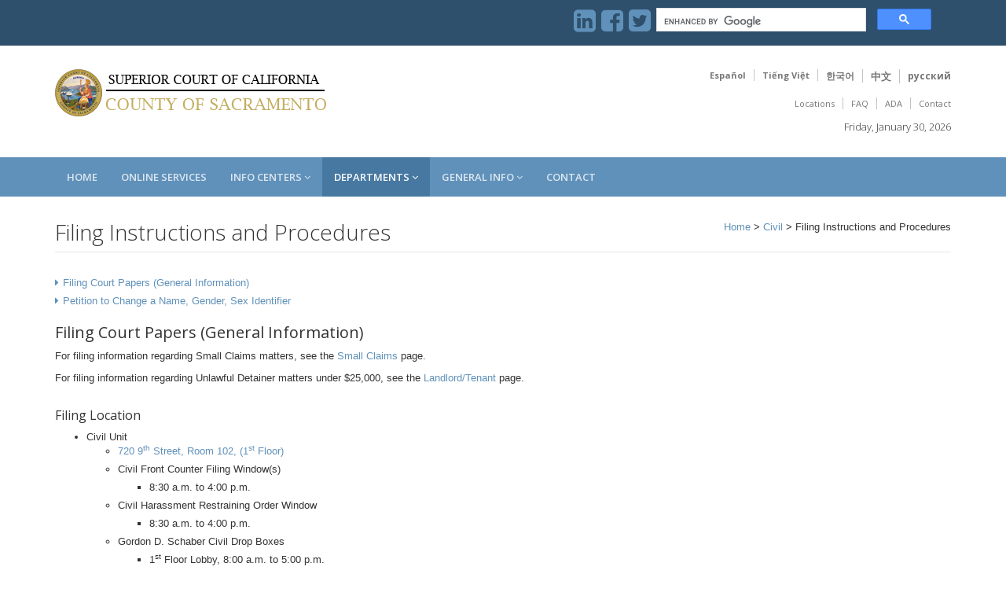

--- FILE ---
content_type: text/html; charset=utf-8
request_url: https://saccourt.ca.gov/civil/filing-instructions.aspx
body_size: 33532
content:
<!DOCTYPE html>
<html lang="en">
<head id="Head1"><title>
	Civil Filing Instructions/Procedures: Sacramento Superior Court
</title><meta charset="utf-8" /><meta http-equiv="X-UA-Compatible" content="IE=edge,chrome=1" /><meta name="viewport" content="width=device-width, initial-scale=1.0" /><link rel="shortcut icon" href="../images/template/favicon.ico" /><link href="https://fonts.googleapis.com/css?family=Open+Sans:300,400,600,700" rel="stylesheet" type="text/css" />   
    <!-- Global CSS -->
    <link rel="stylesheet" href="../assets/plugins/bootstrap/css/bootstrap.min.css" type="text/css" />   
    <!-- Plugins CSS -->
    <link rel="stylesheet" href="../assets/plugins/font-awesome/css/font-awesome.css" type="text/css" /><link rel="stylesheet" href="../assets/plugins/flexslider/flexslider.css" type="text/css" /><link rel="stylesheet" href="../assets/plugins/pretty-photo/css/prettyPhoto.css" type="text/css" /><link rel="stylesheet" href="../styles/jquery-ui.min.css" type="text/css" /><link rel="stylesheet" href="../styles/plugins/datapicker/datepicker3.css" type="text/css" /><link rel="stylesheet" href="../styles/plugins/jasny/jasny-bootstrap.min.css" type="text/css" /> 
    <!-- Theme CSS -->
    <link rel="stylesheet" href="../assets/css/styles.css" /><link rel="stylesheet" href="../styles/styles-addon.css?v=4" />
    <!-- HTML5 shim and Respond.js IE8 support of HTML5 elements and media queries -->
    <!--[if lt IE 9]>
      <script src="https://oss.maxcdn.com/libs/html5shiv/3.7.0/html5shiv.js"></script>
      <script src="https://oss.maxcdn.com/libs/respond.js/1.4.2/respond.min.js"></script>
    <![endif]-->
    <style>
        .translate {
            height: 28px;
            color: #616161;
            text-align: right;
            padding: 8px 10px 5px 5px;
            padding-right: 10px;
            font-size: 12px;
            font-weight: bold;
        }
    </style>
    
    
    
	<script async defer src="https://tools.luckyorange.com/core/lo.js?site-id=38ec8413"></script>
</head>
<body id="master_body">
<div class="wrapper">
    <!-- ******HEADER****** --> 
    <header class="header">  
        <div class="top-bar hidden-print"> 
                <div class="container">
                    
                    <form class="pull-right search-form col-md-4 col-sm-8 col-xs-12" style="width:480px;">                       
                        <div style="float: left; margin-right:7px;padding-top:1px"><a href="https://www.linkedin.com/company/sacramento-superior-court"><i class="fa fa-linkedin-square" style="font-size:2.5em"></i></a></div>
                        <div style="float: left; margin-right:7px;padding-top:1px"><a href="https://www.facebook.com/SacramentoCountyCourt"><i class="fa fa-facebook-square" style="font-size:2.5em"></i></a></div>
                        <div style="float: left; margin-right:7px;padding-top:1px"><a href="https://twitter.com/SacramentoCourt"><i class="fa fa-twitter-square" style="font-size:2.5em"></i></a></div>
                        <div class="form-group" style="height: 38px;float:left;width:350px;">
                            <!-- Google CSE Search Box Begins  -->
                            
                            <div class="gcse-searchbox-only" data-resultsUrl="/search.aspx"></div>  
                        </div>
                    </form>
                   
                </div>      
            </div><!--//to-bar-->
       

        <div class="header-main container hidden-print">
            <h1 class="logo col-md-4 col-sm-4">
                <a id="HyperLink51" href="../default.aspx"><img id="logo" class="img-responsive" src="/images/template/banner-trans.png" alt="Logo"></a>
            </h1><!--//logo-->           
            <div class="info col-md-8 col-sm-8">
                <ul class="menu-top navbar-right translate">
                    <li class="divider"><a class="gt-link" id="espanol" href="http://translate.google.com/translate?hl=en&amp;sl=auto&amp;tl=es&amp;u=https://saccourt.ca.gov/" style="font-size:11px">Español </a></li>
                    <li class="divider"><a class="gt-link" id="vietnamese" href="http://translate.google.com/translate?hl=en&amp;sl=auto&amp;tl=vi&amp;u=https://saccourt.ca.gov/" style="font-size:11px">Tiếng Việt</a></li>
                    <li class="divider"><a class="gt-link" id="korean" href="http://translate.google.com/translate?hl=en&amp;sl=auto&amp;tl=ko&amp;u=https://saccourt.ca.gov/" style="font-size:12px">한국어</a></li>
                    <li class="divider"><a class="gt-link" id="chinese" href="http://translate.google.com/translate?hl=en&amp;sl=auto&amp;tl=zh-TW&amp;u=https://saccourt.ca.gov/" style="font-size:13px">中文</a></li>
                    <li><a class="gt-link" id="russian" href="http://translate.google.com/translate?hl=en&amp;sl=auto&amp;tl=ru&amp;u=https://saccourt.ca.gov/" style="font-size:12px">русский</a></li>
                </ul>
                <br/><br/>
                <ul class="menu-top navbar-right hidden-xs">
                    <li class="divider"><a id="HyperLink86" href="../locations/locations.aspx">Locations</a></li>
                    <li class="divider"><a id="HyperLink87" href="../general/faq.aspx">FAQ</a></li>
                    <li class="divider"><a id="HyperLink61" href="../general/assisted-access.aspx">ADA</a></li>
                    <li><a id="HyperLink24" href="../contact.aspx">Contact</a></li>
                </ul><!--//menu-top-->
                <br/>
                <div class="contact pull-right">
                    <p id="dateLabel">Friday, January 30, 2026</p>
                </div>
                <br style="clear:right"/>
               
                
                
                
            </div><!--//info-->
        </div><!--//header-main-->
    </header><!--//header-->
	<nav class="main-nav hidden-print">
        <div class="container">
            <div class="navbar-header">
                <button class="navbar-toggle" type="button" data-toggle="collapse" data-target="#navbar-collapse">
                    <span class="sr-only">Toggle navigation</span>
                    <span class="icon-bar"></span>
                    <span class="icon-bar"></span>
                    <span class="icon-bar"></span>
                </button><!--//nav-toggle-->
            </div><!--//navbar-header-->
            <div class="navbar-collapse collapse" id="navbar-collapse">
                <ul class="nav navbar-nav">
                    <li class="nav-item" id="home"><a id="HyperLink12" href="../default.aspx">Home</a></li>
                    <li class="nav-item" id="online-services"><a id="HyperLink15" href="../indexes/online-services.aspx">Online Services</a></li>
                   
                    <li class="nav-item dropdown" id="info-centers">
                        <a class="dropdown-toggle" data-toggle="dropdown" data-hover="dropdown" data-delay="0" data-close-others="false" href="#">Info Centers <i class="fa fa-angle-down"></i></a>
                        <ul class="dropdown-menu">
                            <li><a id="HyperLink41" href="../jury/jury.aspx">For Jurors</a></li>
						    <li><a id="HyperLink9" href="../indexes/parties.aspx">For Parties</a></li>
						    <li><a id="HyperLink1" href="../indexes/attorneys.aspx">For Attorneys</a></li>
						    <li><a id="HyperLink2" href="../indexes/media.aspx">For the Media</a></li>
                            <li><a id="HyperLink18" href="../general/procurement/procurement.aspx">For Vendors</a></li>
						    <li><a id="HyperLink3" href="../indexes/self-help.aspx">Self-Help Central</a></li>
						    <li><a id="HyperLink4" href="../indexes/online-services.aspx">Online Services</a></li>
                            <li><a id="HyperLink14" href="../general/new-courthouse.aspx">New Courthouse</a></li>
                        </ul>
                    </li>
                    <li class="nav-item dropdown" id="departments">
                        <a class="dropdown-toggle" data-toggle="dropdown" data-hover="dropdown" data-delay="0" data-close-others="false" href="#">Departments <i class="fa fa-angle-down"></i></a>
                        <ul class="dropdown-menu">
                            <li><a id="HyperLink27" href="../appeals/appeals.aspx">Appeals</a></li>
						    <li><a id="HyperLink29" href="civil.aspx">Civil</a></li>		
                            <li><a id="HyperLink60" href="../court-reporters/court-reporters.aspx">Court Reporters</a></li>	                            		            
						    <li><a id="HyperLink30" href="../criminal/criminal.aspx">Criminal</a></li>
						    <li><a id="HyperLink31" href="../exhibits/exhibits.aspx">Exhibits</a></li>
						    <li class="dropdown-submenu"><a id="HyperLink32" href="../family/family-law.aspx">Family and Children</a></li>

                            <li class="dropdown-submenu"><a id="HyperLink11" href="../general/personnel-administration.aspx">Human Resources</a></li>

                            <li class="dropdown-submenu"><a id="HyperLink62" href="../interpreters/interpreter-services.aspx">Interpreter Services</a></li>					    
							<li class="dropdown-submenu"><a id="HyperLink33" href="../jury/jury.aspx">Juror Service Center</a></li>
						    <li class="dropdown-submenu"><a id="HyperLink40" href="../juvenile/juvenile.aspx">Juvenile</a></li>
                            <li class="dropdown-submenu"><a id="HyperLink35" href="../ud/ud.aspx">Landlord / Tenant</a></li>
						    <li class="dropdown-submenu"><a id="HyperLink36" href="../probate/probate.aspx">Probate</a></li>
						    <li class="dropdown-submenu"><a id="HyperLink37" href="../restraining-orders/restraining-orders.aspx">Restraining Orders</a></li>
						    <li class="dropdown-submenu"><a id="HyperLink38" href="../small-claims/small-claims.aspx">Small Claims</a></li>
						    <li class="dropdown-submenu"><a id="HyperLink39" href="../traffic/traffic.aspx">Traffic (Adult/Juvenile)</a></li>
                        </ul>
                    </li>
                    <li class="nav-item dropdown" id="general">
                        <a class="dropdown-toggle" data-toggle="dropdown" data-hover="dropdown" data-delay="0" data-close-others="false" href="#">General Info <i class="fa fa-angle-down"></i></a>
                        <ul class="dropdown-menu">
						    <li><a id="HyperLink5" href="../general/general.aspx">General Information</a></li>
						    <li><a id="HyperLink10" href="../locations/locations.aspx">Court Locations</a></li>
						    <li><a id="HyperLink7" href="../indexes/fees-forms.aspx">Fees and Forms</a></li>
							<li><a id="HyperLink600" href="../court-reporters/court-reporters.aspx">Court Reporters</a></li>
						    <li><a id="HyperLink63" href="../interpreters/interpreter-services.aspx">Interpreter Services</a></li>					    
                            <li><a id="HyperLink8" href="../local-rules/local-rules.aspx">Local Rules</a></li>
						    <li><a id="HyperLink43" href="../general/news-releases.aspx">News Releases and<br />Public Notices</a></li>
						    <li><a href="https://www.governmentjobs.com/careers/saccourts" class="externalNoIcon" title="Career Opportunities" target="_blank">Career Opportunities<span> - external link</span></a></li>
						    <li><a id="HyperLink16" href="../outreach/outreach.aspx">Community Outreach</a></li>
						    <li><a id="HyperLink6" href="../general/virtual-courthouse/virtual-courthouse.aspx">Virtual Courthouse</a></li>
						    <!--<li><a id="HyperLink64" href="../grand-jury/grand-jury.aspx">Grand Jury</a></li>-->
						    <li class="last"><a id="HyperLink13" href="../sitemap.aspx">Site Map / Index</a></li>
                        </ul>
                    </li>
                    <li class="nav-item" id="contact">
                        <a id="HyperLink23" href="../contact.aspx">Contact</a>
                    </li>
                </ul>
            </div>
        </div>
    </nav>
	<!-- ******CONTENT****** --> 
    <div class="content container">
        <div class="page-wrapper">
            <header id="PageHeader" class="page-heading clearfix hidden-print">
                <h1 id="PageHeadingTitle" class="heading-title pull-left">Filing Instructions and Procedures</h1>
                <div class="breadcrumbs pull-right">
                    <span id="SiteMapPath1"><span><a href="/default.aspx">Home</a></span><span> &gt; </span><span><a href="/civil/civil.aspx">Civil</a></span><span> &gt; </span><span>Filing Instructions and Procedures</span></span>    
                </div><!--//breadcrumbs-->
            </header> 
		    

<div class="page-content" data-link-group="departments">                 
    <div class="row page-row">                     
        <div class="col-md-10">
            <div class="page-row">  
                    <ul class="list-unstyled">                    
                    
                        <li><i class="fa fa-caret-right"></i><a href="#general">Filing Court Papers (General Information)</a></li>
                    
                        <li><i class="fa fa-caret-right"></i><a href="#name-change">Petition to Change a Name, Gender, Sex Identifier</a></li>
                    
                    
                    
                    
                    
                    
                    </ul>
                    
                

                    <div class="section" id="general">
                        <h3>Filing Court Papers (General Information)</h3>
                            <p>
                                For filing information regarding Small Claims 
                                matters, see the 
                                <a id="MainContentPlaceHolder_HyperLink4" href="../small-claims/small-claims.aspx" target="_blank">
                                Small Claims</a> page.</p>
                            <p>
                                For filing information regarding Unlawful Detainer 
                                matters under $25,000, see the 
                                <a id="MainContentPlaceHolder_HyperLink5" href="../ud/ud.aspx" target="_blank">
                                Landlord/Tenant</a> page.</p>
                    </div>
                </div>
                <div class="page-row">
                        <h4>Filing Location</h4>
                            <ul>
                                <li>Civil Unit
                                    <ul>
                                        <li><a id="MainContentPlaceHolder_HyperLink6" href="../locations/downtown.aspx" target="_blank">
                                        	720 9<sup>th</sup> Street, Room 102, (1<sup>st</sup> Floor)</a></li>
                                        <li>Civil Front Counter Filing Window(s)</li>
                                        <ul>
                                        <li>8:30 a.m. to 4:00 p.m.</li>
                                        </ul>
                                        <li>Civil Harassment Restraining Order Window</li>
                               			<ul>
                               			<li>8:30 a.m. to 4:00 p.m.</li>
                               			</ul>
                               			<li>Gordon D. Schaber Civil Drop Boxes</li>
                               			<ul>
                               				<li>1<sup>st</sup> Floor Lobby, 8:00 a.m. to 5:00 p.m.</li>
                               				<li>Room 102 Lobby, 8:30 a.m. to 4:00 p.m.</li>
                               				<li>All documents placed in the drop box must be time-stamped on
                               				the back of the last page pursuant to <a id="MainContentPlaceHolder_HyperLink7" href="../local-rules/docs/local-rules.pdf" target="_blank">
                               				Local Rule 1.16</a>.
                               				If properly submitted before 5:00 p.m., the document will
                               				be deemed filed on the date of deposit. Any document submitted
                               				after 5:00 p.m. will be deemed filed the next Court business
                               				day. </li></ul>
                               			</ul></li>
                           
                            
                                    </ul></li>
                               <li>Law and Motion, Departments 53 and 54
                               		<ul>
                                		<li>813 6<sup>th</sup> Street, 2<sup>nd</sup> Floor</li>
                                		<li>Civil Law and Motion Filing Counter Window(s) (Room 212)</li>
                                		<ul>
                                			<li>8:30 a.m. to 4:00 p.m.</li>
                                		</ul>
                                		<li>Civil Name and/or Sex Identifier Change Filing Counter Window (Room 212)</li>
                                		<ul>
                                			<li>Monday - Friday, 8:30 a.m. to 12:30 p.m. and Monday, Tuesday, Wednesday
                                				and Friday from 1:30 p.m. to 4:00 p.m. ONLY, Window 3.</li>
                                		</ul>
                                		<li>Public Service Lobby (Room 212)</li>
                                		<ul>
                                			<li>8:30 a.m. to 5:00 p.m.</li>
                                			<li>Civil Law and Motion Drop Box is located in the Public
                                				Service Lobby in Room 212. All documents placed in the drop box
                                				must be time-stamped on the back of the past page pursuant to
                                				<a id="MainContentPlaceHolder_HyperLink8" href="../local-rules/docs/local-rules.pdf" target="_blank">
                                				Local Rule 1.16</a>. If properly submitted before 5:00
                                				p.m., the document will be deemed filed on the date of
                                				deposit. Any document submitted after 5:00 p.m. will be
                                				deemed filed the next Court business day. </li>
                                		 </ul>
                                		</ul>
                                <li>Settlement Conference Service Center, Department 59
                                	 <ul class="custom-list-style">
                                	 	<li>813 6<sup>th</sup> Street, 1<sup>st</sup> Floor</li>
                                	    <li>8:30 a.m. to 4:00 p.m.</li>
                                	 </ul>
                               	<li>Trial Departments
                                    	<ul class="custom-list-style">
                                    	   	<li>Various Locations</li>
                                        	<li> 8:00 a.m. to 4:30 p.m.</li>
                                    	</ul></li>
                               		</ul>
                                <p>
                                    Civil documents may be e-Filed, mailed, brought in person, or placed in the designated drop box
                                    in accordance with the <a id="MainContentPlaceHolder_HyperLink9" href="docs/gds-civil-filing-guidelines.pdf" target="_blank">
                                    Gordon D. Schaber Courthouse Civil Filing Guidelines</a> and <a id="MainContentPlaceHolder_HyperLink10" href="docs/law-and-motion-civil-filing-guidelines.pdf" target="_blank">
                                    Hall of Justice Civil Law and Motion Filing Guidelines</a>. Any drop box filing requiring submission of a filing fee can be made at the Civil Front Counter windows.</p>
                                <p>
                                    The following guidelines shall be observed when papers are filed with the Court:</p>
                        
                                <ul>
                                    <li>Pleadings should comply with 
                                        <a href="https://www.courts.ca.gov/cms/rules/index.cfm?title=two&linkid=rule2_100" class="external" target="_blank" title="Link to external site">
                                        California Rules of Court, rule 2.100.<span> - external link</span></a> Exhibits must be as legible as 
                                        original typing or printing.</li>
                                    <li>An original and one (1) copy must be submitted, and 
                                        only one (1) copy of each document will be conformed.</li>
                                    <li>Advance reservations are required for many civil departments. Please check your assigned department for filing requirements.
                                        </li>
                                    <li>Documents submitted without appropriate filing 
                                        fees according to the Court&#39;s 
                                        <a id="MainContentPlaceHolder_HyperLink12" href="../indexes/fees-forms.aspx" target="_blank">
                                        fee schedule</a> will be returned unfiled.</li>
                                 
                                </ul>
                    </div>
        
                
        
                    <div class="section" id="name-change">
                        <h3>Petition to Change a Name, Gender, Sex Identifier</h3>
                            <p>
                	            If you are restoring your name after dissolution of marriage, please refer to 
                	            <a id="MainContentPlaceHolder_HyperLink23" href="../family/divorce.aspx#name" target="_blank">
                	            Restoring Your Former Name</a> for filing instructions.</p>
                     	

               	     		
               	     		<h4>Assistance with Petition to Change Name, Gender, Sex Identifier can be found at:</h4>
               	     		<ul>
               	     			<li><a id="MainContentPlaceHolder_HyperLink29" href="self-help-services/self-help-services.aspx" target="_blank">
               	     				Civil Self-Help Services</a> - Hall of Justice Building</li>
               	     			<li><a href="https://saclaw.org/civil-self-help-center/workshops" class="external" target="_blank" title="Link to external site">
									SH@LL (Self Help @ The Law Library)<span> - external link</span></a> - Sacramento County Public Law Library
               	  	 			</li>
               	       		</ul>
                   	</div>
                   	
                
                    	
                    </div>
                    	</div>
        
                
        
               
        
               
        
                  
        
               
            </div>
	    </div>
    </div>

        </div>
	</div><!--//content-->
</div><!--//wrapper-->
    <!-- ******FOOTER****** --> 
    <footer class="footer hidden-print">
        <div class="footer-content">
            <div class="container">
                <div class="row">
                <div class="footer-col col-md-3 col-sm-4 about">
                    <div class="footer-col-inner">
                        <h3>About</h3>
                        <ul>
					        <li><a id="HyperLink25" href="../sitemap.aspx">Site Map</a></li>
					        <li><a id="HyperLink26" href="../contact.aspx">Contact Us</a></li>									
					        <li><a id="HyperLink42" href="../accessibility.aspx">Accessibility</a></li>
					        <li><a id="HyperLink44" href="../privacy.aspx">Privacy Policy</a></li>
                            <li><a href="/general/personnel-administration.aspx">Career Opportunities</a></li>
                            <li><a id="HyperLink45" href="../general/judicial-admin/records.aspx">Judicial Administrative Records</a></li>
                        </ul>
                        <h3>Mission Statement</h3>
                        <div style="color:#DCDCDC">
                            The Superior Court of California, County of Sacramento provides fair, equal, and impartial access to justice
                            by resolving and adjudicating legal matters to ensure and protect the fundamental rights for all.
                        </div>
                    </div><!--//footer-col-inner-->

                </div><!--//foooter-col-->
                <div class="footer-col col-md-3 col-sm-4 departments">
                    <div class="footer-col-inner">
                        <h3>Departments</h3>
                        <ul>
					        <li><a id="HyperLink46" href="../appeals/appeals.aspx">Appeals</a></li>
						    <li><a id="HyperLink47" href="civil.aspx">Civil</a></li>	
                            <li><a id="HyperLink59" href="../court-reporters/court-reporters.aspx">Court Reporters</a></li>	
						    <li><a id="HyperLink49" href="../criminal/criminal.aspx">Criminal</a></li>
						    <li><a id="HyperLink50" href="../exhibits/exhibits.aspx">Exhibits</a></li>
						    <li><a id="HyperLink56" href="../family/family-law.aspx">Family and Children</a></li>
						    <li><a id="HyperLink57" href="../jury/jury.aspx">Juror Service Center</a></li>
						    <li><a id="HyperLink58" href="../juvenile/juvenile.aspx">Juvenile</a></li>
						    <li><a id="HyperLink68" href="../ud/ud.aspx">Landlord / Tenant</a></li>
						    <li><a id="HyperLink691" href="../probate/probate.aspx">Probate</a></li>
						    <li><a id="HyperLink70" href="../restraining-orders/restraining-orders.aspx">Restraining Orders</a></li>
						    <li><a id="HyperLink71" href="../small-claims/small-claims.aspx">Small Claims</a></li>
						    <li><a id="HyperLink72" href="../traffic/traffic.aspx">Traffic (Adult/Juvenile)</a></li>
                        </ul>
                    </div><!--//footer-col-inner-->
                </div><!--//foooter-->
                <div class="footer-col col-md-3 col-sm-4 general">
                    <div class="footer-col-inner">
                        <h3>General</h3>
                        <ul>
						    <li><a id="HyperLink52" href="../general/general.aspx">General Information</a></li>
						    <li><a id="HyperLink53" href="../locations/locations.aspx">Court Locations</a></li>
						    <li><a id="HyperLink54" href="../indexes/fees-forms.aspx">Fees and Forms</a></li>
						    <li><a id="HyperLink55" href="../local-rules/local-rules.aspx">Local Rules</a></li>
						    <li><a id="HyperLink65" href="../general/news-releases.aspx">News Releases</a></li>
                            <li><i class="fa fa-youtube-play"></i><a href="https://www.youtube.com/user/SacCountyCourts">YouTube Channel</a></li>
                            <li><i class="fa fa-linkedin"></i><a href="https://www.linkedin.com/company/sacramento-superior-court">LinkedIn</a></li>
                            <li><i class="fa fa-facebook"></i><a href="https://www.facebook.com/SacramentoCountyCourt"> Facebook</a></li>
                            <li><i class="fa fa-twitter-square"></i><a href="https://twitter.com/SacramentoCourt">Twitter</a></li>
                        </ul>
                    </div><!--//footer-col-inner-->
                </div><!--//foooter-col-->
                <div class="footer-col col-md-3 col-sm-12 contact">
                    <div class="footer-col-inner">
                        <h3>Contact us</h3>
                        <div class="row">
                            <p class="adr clearfix col-md-12 col-sm-4">
                                <i class="fa fa-map-marker pull-left"></i>        
                                <span class="adr-group pull-left">       
                                    <span>Sacramento Superior Court</span><br>
                                    <span>720 9th Street</span><br>
                                    <span>Sacramento, CA 95814</span>
                                    
                                </span>
                            </p>
                            <p class="email col-md-12 col-sm-4"><i class="fa fa-envelope"></i><a id="HyperLink48" href="../contact.aspx">Contact Form</a></p>  
                        </div> 
                    </div><!--//footer-col-inner-->            
                </div><!--//foooter-col-->   
                </div>   
            </div>        
        </div><!--//footer-content-->
        <div class="bottom-bar">
            <div class="container">
                <div class="row">
                    <small class="copyright col-md-6 col-sm-12 col-xs-12" id="copyright">&#169; <span id="copyrightYear">2026</span> Superior Court of California, County of Sacramento</small>
                </div><!--//row-->
            </div><!--//container-->
        </div><!--//bottom-bar-->
    </footer><!--//footer-->


    <!-- Javascript -->          
    <script type="text/javascript" src="/assets/plugins/jquery-1.11.2.min.js"></script>
    <script type="text/javascript" src="/assets/plugins/jquery-migrate-1.2.1.min.js"></script>
    <script type="text/javascript" src="/assets/plugins/bootstrap/js/bootstrap.min.js"></script> 
    <script type="text/javascript" src="/assets/plugins/bootstrap-hover-dropdown.min.js"></script> 
    <script type="text/javascript" src="/assets/plugins/back-to-top.js"></script>
    <script type="text/javascript" src="/assets/plugins/jquery-placeholder/jquery.placeholder.js"></script>
    <script type="text/javascript" src="/assets/plugins/pretty-photo/js/jquery.prettyPhoto.js"></script>
    <script type="text/javascript" src="/assets/plugins/flexslider/jquery.flexslider-min.js"></script>
    <script type="text/javascript" src="/assets/plugins/jflickrfeed/jflickrfeed.min.js"></script> 
    <script type="text/javascript" src="/assets/js/main.js"></script>            
    <script type="text/javascript" src="/scripts/jquery-ui.min.js"></script>        
    <script type="text/javascript" src="/scripts/jquery.maskedinput.min.js"></script>        
    <script type="text/javascript" src="/scripts/jquery.maxlength.js"></script>
    <script type="text/javascript" src="/scripts/plugins/datapicker/bootstrap-datepicker.js"></script>
    <script type="text/javascript" src="/scripts/plugins/jasny/jasny-bootstrap.min.js"></script>
    <script type="text/javascript" src="/scripts/saccourt.js"></script>
    <script src="https://www.google.com/recaptcha/api.js" async defer></script>

    <script type="text/javascript">
        
        $(function () {
            setNavigation();
        });

        function setNavigation() {
            var linkGroup = $("div.page-content").attr("data-link-group");
            $("#" + linkGroup).addClass("active");
        }

        $(".gt-link").click(function() {
            return (confirm('DISCLAIMER:\n \nThe official language used for the content of the Sacramento Superior Court public website is English. \nGoogle™ Translate is a free online language translation service that can translate text and web pages into different languages. Computerized translations are only an approximation of the original content. The translation should not be considered exact and in some cases may include incorrect or offensive language. \nThe Sacramento Superior Court does not warrant the accuracy, reliability or timeliness of any information translated by Google™ Translate or any other translation system. \nIn addition, some applications, files or items cannot be translated including graphs, photos or some portable document formats (pdfs). \nPlease be aware that when a translation is requested, you will be leaving the Sacramento Superior Court website. \nThe Sacramento Superior Court does not endorse the use of Google™ Translate. Other translation services may be used to view our site. \nAny person or entity that relies on information obtained from any translation system does so at their own risk. \nWhen a translation is complete, you assume the risk of any inaccuracies, errors or other problems encountered. \nThe Sacramento Superior Court is not responsible for any damage or issues that may possibly result from using Google™ Translate or any other translation system.'));
        });
    </script>
    
  

                      
<script type="text/javascript">
        (function (i, s, o, g, r, a, m) {
            i['GoogleAnalyticsObject'] = r; i[r] = i[r] || function () {
                (i[r].q = i[r].q || []).push(arguments)
            }, i[r].l = 1 * new Date(); a = s.createElement(o),
            m = s.getElementsByTagName(o)[0]; a.async = 1; a.src = g; m.parentNode.insertBefore(a, m)
        })(window, document, 'script', '//www.google-analytics.com/analytics.js', 'ga');

        ga('create', 'UA-4132807-14', 'auto');
        ga('send', 'pageview');

</script>             
<script async src="https://cse.google.com/cse.js?cx=013895112144696861971:b6sr_0vs38c"></script>
     
    <link href="/styles/google-cse-custom.css" rel="stylesheet" type="text/css" />
</body>
</html>


--- FILE ---
content_type: text/css
request_url: https://saccourt.ca.gov/styles/styles-addon.css?v=4
body_size: 2059
content:
/* overrides of cg styles */
/*a { color: #336699;}*/

.footer {
    min-height: 500px; /* need to test this */
}

.header .contact p {
    font-size: 13px;
}

/* extensions to cg style */

.header .contact p.holiday-closure {
    font-weight: 600;
}

/* additional styles */

div.jury-scam {
    margin-top: 10px;
}
.jury-scam h3 {
    margin: 0 0 10px 0;
    font-size: 20px;
    font-weight: 600;
}
.jury-scam p {
    margin: 10px;
}

.maint-message {
    font-weight: 600;
    color: #ffe17d;
    margin-top: 8px;
}

.bold { font-weight: bold; }
.underline { text-decoration:underline  }
h4 { font-size: 16px !important;}

.margin-bottom-xs {margin-bottom: 5px;}
.margin-bottom-sm {margin-bottom: 10px;}
.margin-bottom-md {margin-bottom: 15px;}
.margin-bottom-lg {margin-bottom: 20px;}

.margin-top-sm-neg {margin-top: -10px;}
.margin-top-xs {margin-top: 5px;}
.margin-top-sm {margin-top: 10px;}
.margin-top-md {margin-top: 15px;}
.margin-top-lg {margin-top: 20px;}

.margin-left-xs {margin-left: 5px;}
.margin-left-sm {margin-left: 10px;}
.margin-left-md {margin-left: 15px;}
.margin-left-lg {margin-left: 20px;}

.margin-right-xs {margin-right: 5px;}
.margin-right-sm {margin-right: 10px;}
.margin-right-md {margin-right: 15px;}
.margin-right-lg {margin-right: 20px;}

.pad-left-xs {padding-left: 5px;}
.pad-left-sm {padding-left: 10px;}
.pad-left-md {padding-left: 15px;}
.pad-left-lg {padding-left: 20px;}

.pad-right-xs {padding-right: 5px;}
.pad-right-sm {padding-right: 10px;}
.pad-right-md {padding-right: 15px;}
.pad-right-lg {padding-right: 20px;}

.width-75 {width: 75%;}
.width-66 {width: 66%;}
.width-50 {width: 50%;}
.width-33 {width: 33%;}
.width-25 {width: 25%;}


/* from the old saccourt styles -- transition out of these over time */
.headword {
	font-weight:bold;
}

a.external span, a.externalNoIcon span, a span.hidden { /* contains text - external link, which is hidden unless you disable style sheets (you'd want to see it then) */
	 position:absolute; 
	 left:0; 
	 top:-500px; 
	 width:1px; 
	 height:1px; 
	 overflow:hidden;
}

a.external:link,
a.external:visited {
	background: url('../../images/template/icon-external.gif') no-repeat top left;
	padding:0 0 0 18px;
}

a[href$='.pdf'], .pdf-href { 
   background: transparent url('../../images/template/icon-pdf.gif') no-repeat center left;
   padding:0 0 1px 22px;
}

a[href$='.doc'], a[href$='.docx'] { 
   padding:0 0 1px 22px;
   background: transparent url('../../images/template/icon-doc.gif') no-repeat center left;
}

a[href$='.xls'], a[href$='.xlsx'] { 
   padding:1px 0 1px 22px;
   background: transparent url('../../images/template/icon-xls.gif') no-repeat center left;
}

a[href^='mailto:'], a[href*='contact.aspx?'] { 
   padding:0 0 0 22px;
   background: transparent url('../images/template/icon-mailto.gif') no-repeat center left;
}

a[href$='.wmv'] { 
   padding:0 0 0 22px;
   background: transparent url('../images/template/icon-film.gif') no-repeat center left;
}

a[href$='.ppt'], a[href$='.pptx'] { 
   padding:0 0 1px 22px;
   background: transparent url('../images/template/icon-pps.gif') no-repeat center left;
}

span.note, p.link-note {
	font-size:90%;
	margin-left:2em;
}

img.bordered {
	padding:2px;
	border:solid 1px #a6a6a6;

}

ol ol { list-style-type: lower-alpha; }
ol ol ol { list-style-type:lower-roman; }
ol ol ol ol { list-style-type:decimal; }

ul.custom-list-style li.list-type-disc {
    list-style: disc;
}

li.list-type-disc {
    list-style: disc;
    margin-left: 15px;
}

ul.list-no-bullet li {
	list-style-type:none !important;
	margin-left:-15px;	 
	
}

/*.form-page-wrapper .section ul li {
    list-style-type: none;
    margin-left:-15px;	
}*/

ul.simple-separator li {
	border-top:1px solid #ccc;
	list-style-type:none !important;
	padding:1em 0 1em .5em !important;
    margin: 0;
}

ul.simple-separator li.alt {
	background-color:#f9f9f9;	
}

ul.simple-separator li.last {
	border-bottom:1px solid #ccc;
}


ul.simple-separator li li {
	border:none;	
	list-style-type:disc !important;
	padding:.2em 0 0 0 !important;	
}

ul.simple-separator li li li {
	list-style-type:circle !important;
}

ul.simple-separator p {
	padding-bottom:.2em;	
}

p.address {
	padding-left:1em;	
}

/* nullify the upward triangle in styles.css */
.page-wrapper .page-content .album-cover .desc:before {
    content: "";
    display: none;
    border-left: 0;
    border-right: 0;
    border-bottom: 0;
    position: relative;
    top: 0;
}

.traffic-vpc {
    font-size: larger;
    border-color: black !important;
    border-style: double;
    border-width: 5px !important;
    padding-top: 1em;
}

.bg-danger-jury {
    background-image: -webkit-linear-gradient(top, #d9534f 0%, #c12e2a 100%);
    background-image: -o-linear-gradient(top, #d9534f 0%, #c12e2a 100%);
    background-image: -webkit-gradient(linear, left top, left bottom, from(#d9534f), to(#c12e2a));
    background-image: linear-gradient(to bottom, #d9534f 0%, #c12e2a 100%);
    filter: progid:DXImageTransform.Microsoft.gradient(startColorstr='#ffd9534f', endColorstr='#ffc12e2a', GradientType=0);
    filter: progid:DXImageTransform.Microsoft.gradient(enabled = false);
    background-repeat: repeat-x;
    border-color: #b92c28;
}

.bg-info-jury {
    background-image: -webkit-linear-gradient(top, #6091ba 0%, #4678a1 100%);
    background-image: -o-linear-gradient(top, #6091ba 0%, #4678a1 100%);
    background-image: -webkit-gradient(linear, left top, left bottom, from(#d9534f), to(#c12e2a));
    background-image: linear-gradient(to bottom, #6091ba 0%, #4678a1 100%);
    filter: progid:DXImageTransform.Microsoft.gradient(startColorstr='#ffd9534f', endColorstr='#ffc12e2a', GradientType=0);
    filter: progid:DXImageTransform.Microsoft.gradient(enabled = false);
    background-repeat: repeat-x;
    border-color: #4678a1;
}

.bg-info-jury a, .bg-danger-jury a {
    color: #fff;
}

    /*#6091ba #4678a1 */
    /* Extra small devices (phones, less than 768px) */
    @media (max-width: 767px) {
        .page-wrapper .album-cover {
            min-height: 100px;
        }

        .album-cover-fcs {
            min-height: 120px;
        }

        .cv-self-help-alert, .jury-alert, .fl-self-help-alert {
            min-height: 100px;
        }

        .traffic-vpc {
            float: none;
            margin-bottom: 1em;
            margin-left: 1em;
            margin-right: 1em;
        }

        .traffic-public-notice {
            clear: both;
        }

        .civil-services-tile {
            height: auto;
        }
    }
    /* Small devices (tablets, 768px and up) */
    @media (min-width: 768px) {
        .page-wrapper .album-cover, .cv-self-help-alert, .jury-alert, .fl-self-help-alert {
            min-height: 160px;
        }

        .album-cover-fcs {
            min-height: 200px;
            min-width: 180px;
        }

        .cv-self-help-alert, .jury-alert {
            min-height: 160px;
        }

        .fl-self-help-alert {
            min-height: 160px;
        }

        .traffic-vpc {
            float: right;
        }

        
    }
    /* Medium devices (desktops, 992px and up) */
    @media (min-width: 992px) {
        .page-wrapper .album-cover, .cv-self-help-alert, .jury-alert, .fl-self-help-alert {
            min-height: 220px;
        }

        .album-cover-fcs {
            height: 145px;
        }

        .cv-self-help-alert, .jury-alert {
            min-height: 145px;
        }

        .fl-self-help-alert {
            min-height: 145px;
        }

        .civil-services-tile {
            height: 300px;
        }
    }
    /* Large devices (large desktops, 1200px and up) */
    @media (min-width: 1200px) {
        .page-wrapper .album-cover, .cv-self-help-alert, .jury-alert, .fl-self-help-alert {
            min-height: 200px;
        }

        .album-cover-fcs {
            min-height: 170px;
        }

        .cv-self-help-alert, .jury-alert {
            min-height: 125px;
        }

        .fl-self-help-alert {
            min-height: 140px;
        }


    }
    /* removes the link text */
    /*@media print {
  a[href]:after {
    content: none !important;
  }
}*/

--- FILE ---
content_type: text/css
request_url: https://saccourt.ca.gov/styles/google-cse-custom.css
body_size: 397
content:
.gsc-input-box { height: 30px;}
.gscb_a{ font: 27px/22px arial,sans-serif; }
.qscb_a{ font: 27px/22px arial,sans-serif; }
.cse input.gsc-search-button, input.gsc-search-button, .cse input.gsc-search-button:hover, input.gsc-search-button:hover {
    background-color: #84aac9;
    border-color: #84aac9;
    background-image: none;
}

/* fixes search button and results relevance buttons */ 
.gsc-search-button input, .gsc-selected-option-container { box-sizing: content-box; }


--- FILE ---
content_type: text/plain
request_url: https://www.google-analytics.com/j/collect?v=1&_v=j102&a=599476871&t=pageview&_s=1&dl=https%3A%2F%2Fsaccourt.ca.gov%2Fcivil%2Ffiling-instructions.aspx&ul=en-us%40posix&dt=Civil%20Filing%20Instructions%2FProcedures%3A%20Sacramento%20Superior%20Court&sr=1280x720&vp=1280x720&_u=IEBAAEABAAAAACAAI~&jid=981504690&gjid=1745230050&cid=709506541.1769810011&tid=UA-4132807-14&_gid=1250632095.1769810011&_r=1&_slc=1&z=613216756
body_size: -451
content:
2,cG-DMMW4CEYHV

--- FILE ---
content_type: application/javascript
request_url: https://saccourt.ca.gov/scripts/saccourt.js
body_size: 51
content:
$(document).ready(function () {
    $('[data-toggle="tooltip"]').tooltip();
    $('[data-toggle="popover"]').popover({ html: true });
});
